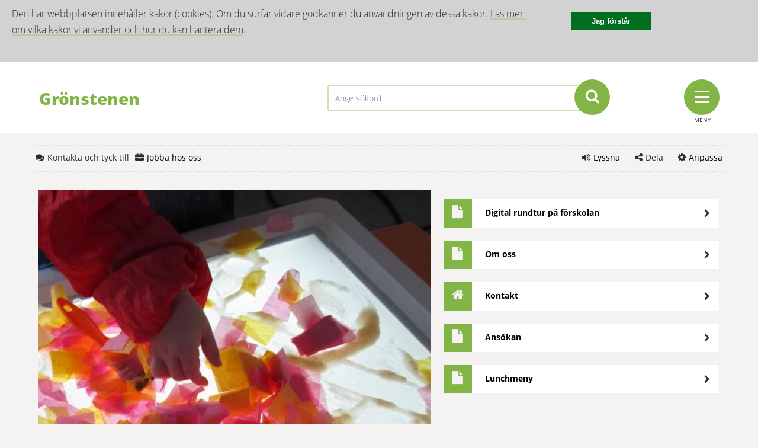

--- FILE ---
content_type: text/html;charset=UTF-8
request_url: https://www.skola.umea.se/skolor/forskolor/gronstenen.html
body_size: 8336
content:
<!DOCTYPE html>
<html lang="sv" class="sv-no-js sv-template-skolstartsida">
<head>
      <meta charset="UTF-8">
      <script nonce="aa0d8270-fd92-11f0-aa27-a3776f2375fa">(function(c){c.add('sv-js');c.remove('sv-no-js');})(document.documentElement.classList)</script>
   <title>Grönstenen - Skolwebbar</title>
         <link rel="preload" href="/sitevision/system-resource/899f2e7a21b7e1e32751149cffd1b9027a0412d60089985bcfd5605a2b67bc42/js/jquery.js" as="script">
   <link rel="preload" href="/sitevision/system-resource/899f2e7a21b7e1e32751149cffd1b9027a0412d60089985bcfd5605a2b67bc42/envision/envision.js" as="script">
   <link rel="preload" href="/sitevision/system-resource/899f2e7a21b7e1e32751149cffd1b9027a0412d60089985bcfd5605a2b67bc42/js/utils.js" as="script">
   <link rel="preload" href="/sitevision/system-resource/899f2e7a21b7e1e32751149cffd1b9027a0412d60089985bcfd5605a2b67bc42/js/portlets.js" as="script">
            <meta name="viewport" content="width=device-width, initial-scale=1, minimum-scale=1, shrink-to-fit=no">
         <meta name="dcterms.identifier" content="http://www.skola.umea.se">
   <meta name="dcterms.language" content="sv">
   <meta name="dcterms.format" content="text/html">
   <meta name="dcterms.type" content="text">
            <link rel="canonical" href="/skolor/forskolor/gronstenen.html">
         <link rel="stylesheet" type="text/css" href="/2.cfe8cf1192b3eb72212d959/1766456797787/sitevision-responsive-grids.css">
         <link rel="stylesheet" type="text/css" href="/2.cfe8cf1192b3eb72212d959/1766456937121/sitevision-spacing.css">
      <link rel="stylesheet" type="text/css" href="/2.cfe8cf1192b3eb72212d959/2702/8848/print/SiteVision.css">
   <link rel="stylesheet" type="text/css" href="/sitevision/system-resource/899f2e7a21b7e1e32751149cffd1b9027a0412d60089985bcfd5605a2b67bc42/css/portlets.css">
   <link rel="stylesheet" type="text/css" href="/sitevision/system-resource/899f2e7a21b7e1e32751149cffd1b9027a0412d60089985bcfd5605a2b67bc42/envision/envision.css">

         <link rel="stylesheet" type="text/css" href="/2.cfe8cf1192b3eb72212d959/91.cfe8cf1192b3eb72212f0a5/1766457138590/0/sv-template-asset.css">
               
            <script nonce="aa0d8270-fd92-11f0-aa27-a3776f2375fa">!function(t,e){t=t||"docReady",e=e||window;var n=[],o=!1,c=!1;function d(){if(!o){o=!0;for(var t=0;t<n.length;t++)try{n[t].fn.call(window,n[t].ctx)}catch(t){console&&console.error(t)}n=[]}}function a(){"complete"===document.readyState&&d()}e[t]=function(t,e){if("function"!=typeof t)throw new TypeError("callback for docReady(fn) must be a function");o?setTimeout(function(){t(e)},1):(n.push({fn:t,ctx:e}),"complete"===document.readyState?setTimeout(d,1):c||(document.addEventListener?(document.addEventListener("DOMContentLoaded",d,!1),window.addEventListener("load",d,!1)):(document.attachEvent("onreadystatechange",a),window.attachEvent("onload",d)),c=!0))}}("svDocReady",window);</script>
         <script src="/sitevision/system-resource/899f2e7a21b7e1e32751149cffd1b9027a0412d60089985bcfd5605a2b67bc42/js/jquery.js"></script>
                  <script src="/2.cfe8cf1192b3eb72212d959/91.cfe8cf1192b3eb72212f0a5/1766457138607/HEAD/0/sv-template-asset.js"></script>
            <link href="/favicon.ico" rel="shortcut icon" type="image/x-icon">
      <meta name="theme-color" content="#58aac8">
      






<meta name="description"                    content="Grönstenen - Ingen beskrivning." />
<meta name="keywords"                       content="KEX, Soleil, Exterwebb, Kommunal" />

<!-- Twitter -->
<meta name="twitter:title"                 content="Grönstenen" />
<meta name="twitter:description"     content="Grönstenen - Ingen beskrivning." />
<meta name="twitter:image"                 content="http://www.skola.umea.se/images/18.cfe8cf1192b3eb722148bbf/1499074548241/(2)%20Bild+4(2).jpg" />

<!-- Facebook -->
<meta property="og:title"         content="Grönstenen" />
<meta property="og:description"   content="Grönstenen - Ingen beskrivning." />
<meta property="og:image"         content="http://www.skola.umea.se/images/18.cfe8cf1192b3eb722148bbf/1499074548241/(2)%20Bild+4(2).jpg" />

      
<!-- theme -->
			<link rel="stylesheet" type="text/css" href="/webdav/files/System/css/theme3.css">	
	
      <script type="text/javascript" src="//www.vizzit.se/overlay/sitevision/overlay.php?c=R539I5CWWGcGXBR1LoeH1w=="></script>

<link rel="stylesheet" type="text/css" href="//www.vizzit.se/overlay/sitevision/css/overlay.css">
               <script nonce="aa0d8270-fd92-11f0-aa27-a3776f2375fa">
      window.sv = window.sv || {};
      sv.UNSAFE_MAY_CHANGE_AT_ANY_GIVEN_TIME_webAppExternals = {};
      sv.PageContext = {
      pageId: '4.cfe8cf1192b3eb72212e614',
      siteId: '2.cfe8cf1192b3eb72212d959',
      userIdentityId: '',
      userIdentityReadTimeout: 0,
      userLocale: 'sv',
      dev: false,
      csrfToken: '',
      html5: true,
      useServerSideEvents: false,
      nodeIsReadOnly: false
      };
   </script>
               <script nonce="aa0d8270-fd92-11f0-aa27-a3776f2375fa">!function(){"use strict";var t,n={},e={},i={};function r(t){return n[t]=n[t]||{instances:[],modules:{},bundle:{}},n[t]}document.querySelector("html").classList.add("js");var s={registerBootstrapData:function(t,n,i,r,s){var a,o=e[t];o||(o=e[t]={}),(a=o[i])||(a=o[i]={}),a[n]={subComponents:r,options:s}},registerInitialState:function(t,n){i[t]=n},registerApp:function(n){var e=n.applicationId,i=r(e);if(t){var s={};s[e]=i,s[e].instances=[n],t.start(s)}else i.instances.push(n)},registerModule:function(t){r(t.applicationId).modules[t.path]=t},registerBundle:function(t){r(t.applicationId).bundle=t.bundle},getRegistry:function(){return n},setAppStarter:function(n){t=n},getBootstrapData:function(t){return e[t]},getInitialState:function(t){return i[t]}};window.AppRegistry=s}();</script>
         </head>
<body class=" sv-responsive  env-m-around--0">
<div id="svid10_cfe8cf1192b3eb7221461c3" class="sv-layout"><div id="svid94_cfe8cf1192b3eb722131861"><div class="sv-vertical sv-layout sol-cookies-layout sv-skip-spacer sv-template-layout" id="svid10_cfe8cf1192b3eb72213d126"><div class="sv-script-portlet sv-portlet sv-skip-spacer sv-template-portlet
" id="svid12_cfe8cf1192b3eb72214fa31"><div id="cookiesSkript"><!-- cookies - Skript --></div><div class="sol-cookie js-cookie-message">
   <div class="sol-cookie-flex">
   		<div class="sol-cookie__content"><div class="sv-text-portlet-content"><p class="font-normal">Den här webbplatsen innehåller kakor (cookies). Om du surfar vidare godkänner du användningen av dessa kakor. <a href="/ovrigt/cookies.html">Läs mer om vilka kakor vi använder och hur du kan hantera dem</a>.</p></div></div>
			<button class="sol-cookie__close js-close-cookie">Jag förstår</button>
   </div>
</div>

<script>
  (function($svjq) {
    $svjq(document).ready(function() {
        if(!localStorage.getItem("cookieClosed") || localStorage.getItem("cookieClosed") == "" || localStorage.getItem("cookieClosed") == "true"){
        $svjq(".js-cookie-message").show();
      }
      $svjq(".js-close-cookie").click( function hideOnClick() {
        $svjq(".js-cookie-message").slideToggle("fast");
        localStorage.setItem("cookieClosed", "false");
      });
    });
  })($svjq);
</script>
</div>
</div>
<div class="sv-vertical sv-layout sv-template-layout" id="svid10_cfe8cf1192b3eb722147037"><div class="sv-script-portlet sv-portlet sv-skip-spacer sv-template-portlet
" id="svid12_cfe8cf1192b3eb72214ddce"><div id="Krismedelande"><!-- Krismedelande --></div>
<script type="text/javascript">
	$svjq(document).ready(function(){
		var config = {
			key: 'solCrisisTimestamp',
			crisisElemSelector: '.sol-crisis-container'
		}

		var crisisElem = $svjq(config.crisisElemSelector);
		var crisisDate = crisisElem.attr('data-time');

		var saveTimestamp = function(timestamp){
			localStorage.setItem(config.key, timestamp);
		};

		var readTimestamp = function(){
			try{
				return Number(localStorage.getItem(config.key));
			}catch(e){
				return 0;
			};
		}

		var clearTimeStamp = function(){
			localStorage.removeItem(config.key);
		}

		var showMsg = function(){				
			if(crisisDate >  readTimestamp()){
				clearTimeStamp();
				crisisElem.show();
			}			
		}

		$svjq('.sol-js-close-crisis').click(function(){			
			crisisElem.css('margin-top', '-' + crisisElem.outerHeight() + 'px');
			saveTimestamp(crisisDate);
			setTimeout(function(){
				crisisElem.hide();
			}, 200)
		});	
		showMsg();	
	});	
</script></div>
</div>
<header class="sv-vertical sv-layout sv-template-layout" id="svid10_cfe8cf1192b3eb7221471b5"><div class="sv-vertical sv-layout sol-top sv-skip-spacer sv-template-layout" id="svid10_cfe8cf1192b3eb72214f853"><div class="sv-fluid-grid sv-grid-main sv-layout sv-skip-spacer sv-template-layout" id="svid10_cfe8cf1192b3eb722155ca4"><div class="sv-row sv-layout sol-md-row sv-skip-spacer sv-template-layout" id="svid10_cfe8cf1192b3eb72214a62d"><div class="sv-layout sv-skip-spacer sv-column-5 sv-template-layout" id="svid10_cfe8cf1192b3eb7221490dc"><div class="sv-script-portlet sv-portlet sv-skip-spacer sv-template-portlet
" id="svid12_cfe8cf1192b3eb72213f98f"><div id="logo"><!-- logo --></div><a href='/skolor/forskolor/gronstenen.html' title="Startsida">
  <div class="sol-header-text">
    <h1 class=" sol-header-only  ">Grönstenen</h1>
    <span class="sol-header-desc"></span>
  </div>
</a>
</div>
</div>
<div class="sv-layout sv-column-5 sv-template-layout" id="svid10_cfe8cf1192b3eb72213b72e"><div class="sv-searchform-portlet sv-portlet sv-skip-spacer sv-template-portlet
" id="svid12_cfe8cf1192b3eb72213360f"><div id="Sokruta"><!-- Sökruta --></div>

                                      
<script nonce="aa0d8270-fd92-11f0-aa27-a3776f2375fa">
svDocReady(function() {
   // Queries server for a suggestion list and shows it below the search field
   $svjq("#search12_cfe8cf1192b3eb72213360f").svAutoComplete({
      source: "/4.cfe8cf1192b3eb72212e614/12.cfe8cf1192b3eb72213360f.json?state=autoComplete",
      minLength: 2,
      delay: 200,
      selectedValueContainerId: ""
   });
   // Backwards compatibility for custom templates
   $svjq("#search12_cfe8cf1192b3eb72213360f").on('focusin', function() {
      if ($svjq("#search12_cfe8cf1192b3eb72213360f").val() == "Ange sökord") {
         $svjq("#search12_cfe8cf1192b3eb72213360f").val("");
         return false;
      }
   });
   // Submit, blocks empty and placeholder queries
   $svjq("#search12_cfe8cf1192b3eb72213360fbutton").on('click', function() {
      const qry = $svjq("#search12_cfe8cf1192b3eb72213360f").val();
      if (qry == "" || qry == "Ange sökord") {
         return false;
      }
   });
   // Invokes the search button if user presses the enter key (needed in IE)
   $svjq("#search12_cfe8cf1192b3eb72213360f").on('keypress', function(e) {
      if (e.which == 13) {
         $svjq("#search12_cfe8cf1192b3eb72213360fbutton").trigger('focus').trigger('click');
         return false;
      }
   });
});
</script>




<form method="get" action="/skolor/forskolor/gronstenen/ovrigt/sok.html" class="sol-top-search-field sol-no-margin">
   <input id="search12_cfe8cf1192b3eb72213360f" type="text" name="query" placeholder="Ange sökord"/>
   <button id="search12_cfe8cf1192b3eb72213360fbutton" type="submit" name="submitButton"><i class="fa fa-search"></i></button>
</form>   
</div>
</div>
<div class="sv-layout sv-column-2 sv-template-layout" id="svid10_cfe8cf1192b3eb7221500f8"><div class="sv-script-portlet sv-portlet sv-skip-spacer sv-template-portlet
" id="svid12_cfe8cf1192b3eb7221579d3"><div id="Menyknapp"><!-- Menyknapp --></div><div class="sol-mobile-header">
	<div>
		<div class="sol-hamburger-wrapper sol-js-toggle-menu">
      <div>
        <div class="sol-hamburger">
  				<span class="sol-hamburger-top"></span>
  				<span class="sol-hamburger-middle"></span>
  				<span class="sol-hamburger-bottom"></span>
  			</div>
  			<label class="sol-hamburger-label">Meny</label>
      </div>
			<div class="sol-tool-nav-item right">
				<a href="/ovrigt/anpassa.html">
					<i class="fa fa-cog"></i>
					<div class="sol-js-show-box">Anpassa</div>
				</a>
			</div>
			<div class="sol-tool-nav-item right">
				<div class="sol-js-show-box">
					<i class="fa fa-share-alt"></i>
					<div>Dela</div>
				</div>
				<div class="sol-tool-nav-box sol-hidden sol-tool-nav-box-share">
					<a href="http://www.facebook.com/sharer.php?u=http%3A%2F%2Fwww.skola.umea.se%2Fskolor%2Fforskolor%2Fgronstenen.html" rel="external" title="Facebook" class="sol-btn-round">
						<i class="fa fa-facebook-f"></i>
					</a>
					<a href="http://twitter.com/intent/tweet?text=http%3A%2F%2Fwww.skola.umea.se%2Fskolor%2Fforskolor%2Fgronstenen.html%20(via%20Skolwebbar)" rel="external" title="Twitter"
						class="sol-btn-round">
						<i class="fa fa-twitter"></i>
					</a>
					<a href="http://www.linkedin.com/shareArticle?mini=true&amp;url=http%3A%2F%2Fwww.skola.umea.se%2Fskolor%2Fforskolor%2Fgronstenen.html" rel="external" title="LinkedIn" class="sol-btn-round">
						<i class="fa fa-linkedin"></i>
					</a>
					<a href="mailto:?body=http%3A%2F%2Fwww.skola.umea.se%2Fskolor%2Fforskolor%2Fgronstenen.html%20(via%20Skolwebbar)&amp;subject=Gr%C3%B6nstenen" title="Mail" class="sol-btn-round">
						<i class="fa fa-envelope-o"></i>
					</a>
				</div>
			</div>
																														<div class="sol-tool-nav-item right sol-js-toggle-readspeaker">
			<a id="speaklink2" class="lastleveli" accesskey="L">
				<i class="fa fa-volume-up"></i>
				<div>Lyssna</div>
			</a>
			</div>
			<div class="sol-tool-nav-item left sol-tool-nav-box-contact">
				<i class="fa fa-comments"></i>
				<div>Kontakt</div>
			</div>
		</div>
	</div>
</div>

<script type="text/javascript">
	$svjq(document).ready(function(){
		$svjq('.sol-js-toggle-menu').click(function(){
		var menuContainer = $svjq('.sol-mobile-menu-container');
			$('.sol-hamburger').toggleClass('sol-active');

			var containerHeight = menuContainer.find('> ul').outerHeight();
			menuContainer.toggleClass('sol-active');
			if(menuContainer.hasClass('sol-active')){
					menuContainer.show();
					$svjq(".sol-menu-backdrop").show();
			}else{
					menuContainer.hide();
					$svjq(".sol-menu-backdrop").hide();
			}
		});
	});
</script>
</div>
</div>
</div>
</div>
<div class="sv-script-portlet sv-portlet sv-template-portlet
" id="svid12_cfe8cf1192b3eb722154e9b"><div id="MenyinnehallSkript"><!-- Menyinnehåll - Skript --></div>
<div class="sol-mobile-menu-wrapper">
	<div class="sol-mobile-menu-container sol-ul-container">
		<div class="sol-menu-header">
			<span>Meny</span>
			<a href="#" class="sol-js-toggle-menu">
				<i class="fa fa-close"></i>
				<span>STÄNG</span>
			</a>
		</div>

	</div>

</div>
<script type="text/sol-mobile-menu-item-tmpl">
<div class="sol-menu-item">
   <a href="{{uri}}">
      <span class="sol-menu-item-display-name">{{displayName}}</span>
      <span class="sol-menu-button"><i class="fa fa-chevron-right"></i></span>
   </a>
   <span class="sol-menu-list"></span>
</div>
</script>
<script type="text/javascript">
	(function() {
	   var options = {
	      containerSelector:".sol-mobile-menu-container",
	      menuItemTemplateSelector:"[type='text/sol-mobile-menu-item-tmpl']",
	      menuServiceUrl:"/menu-service",
	      rootNodeId:"19.cfe8cf1192b3eb722132a99",
	      currentNodeId:"19.cfe8cf1192b3eb722132a99"
	   };
	   var subMenu = SoleilMenu.create(options);

	   subMenu.onExpand(function(menuItem, menuButton, menuList) {
	     $svjq(menuList).slideDown(150);
	   });
	   subMenu.onCollapse(function(menuItem, menuButton, menuList) {
	      $svjq(menuList).slideUp(150);
	   });

	})();
</script>
</div>
</div>
</header>
<div class="sv-vertical sv-layout sv-template-layout" style="min-height:200px" id="svid10_cfe8cf1192b3eb7221471a9"><div id="svid94_cfe8cf1192b3eb722137818"><div class="sv-text-portlet sv-use-margins sol-show-print sol-hidden sv-skip-spacer sv-template-portlet
" id="svid12_cfe8cf1192b3eb722140168"><div id="Printmeddelande"><!-- Print meddelande --></div><div class="sv-text-portlet-content"><p class="font-normal">Kan tyvärr inte skriva ut startsidan.</p></div></div>
<div class="sv-vertical sv-layout sol-startpage-wrapper sv-template-layout" id="svid10_cfe8cf1192b3eb722148e01"><div class="sv-fluid-grid sv-grid-main sv-layout sol-section sv-skip-spacer sv-template-layout" id="svid10_cfe8cf1192b3eb72214ca1d"><div class="sv-row sv-layout sv-skip-spacer sv-template-layout" id="svid10_cfe8cf1192b3eb7221512b1"><div class="sv-script-portlet sv-portlet sv-skip-spacer sv-template-portlet
" id="svid12_cfe8cf1192b3eb72214cbfb"><div id="ToolmenuSkript"><!-- Tool menu - Skript --></div><nav class="sol-tool-nav sol-clearfix">
	<div class="sol-tool-nav-item left sol-tool-nav-box-contact">
		<div><i class="fa fa-comments"></i><span>Kontakta och tyck till</span></div>
	</div>
	<div class="sol-tool-nav-item left sol-tool-nav-work" style="display:inline-block; margin-left: 5px;">
		<div style="display:inline-block;"><i class="fa fa-briefcase"></i><a href="https://www.umea.se/jobbochforetagande/jobbochpraktik/kommunensomarbetsgivare/jobbaiforskolaochskola.4.6749c6431748f66265b417.html"><span>Jobba hos oss</span></a></div>
	</div>
	<div class="sol-tool-nav-item right">
		<div class="sol-js-show-box"><i class="fa fa-cog"></i><a href="/ovrigt/anpassa.html"><span>Anpassa</span></a></div>
	</div>
	<div class="sol-tool-nav-item right">
		<div class="sol-js-show-box"><i class="fa fa-share-alt"></i><span>Dela</span></div>
		<div class="sol-tool-nav-box sol-hidden sol-tool-nav-box-share">
			<a href="http://www.facebook.com/sharer.php?u=http%3A%2F%2Fwww.skola.umea.se%2Fskolor%2Fforskolor%2Fgronstenen.html" rel="external" title="Facebook" class="sol-btn-round">
				<i class="fa fa-facebook-f"></i>
			</a>
			<a href="http://twitter.com/intent/tweet?text=http%3A%2F%2Fwww.skola.umea.se%2Fskolor%2Fforskolor%2Fgronstenen.html%20(via%20Skolwebbar)" rel="external" title="Twitter"
				class="sol-btn-round">
				<i class="fa fa-twitter"></i>
			</a>
			<a href="http://www.linkedin.com/shareArticle?mini=true&amp;url=http%3A%2F%2Fwww.skola.umea.se%2Fskolor%2Fforskolor%2Fgronstenen.html" rel="external" title="LinkedIn" class="sol-btn-round">
				<i class="fa fa-linkedin"></i>
			</a>
			<a href="mailto:?body=http%3A%2F%2Fwww.skola.umea.se%2Fskolor%2Fforskolor%2Fgronstenen.html%20(via%20Skolwebbar)&amp;subject=Gr%C3%B6nstenen" title="Mail" class="sol-btn-round">
				<i class="fa fa-envelope-o"></i>
			</a>
		</div>
	</div>
	<div class="sol-tool-nav-item right"><a id="speaklink" class="lastleveli" accesskey="L"><i class="fa fa-volume-up"></i><span>Lyssna</span></a></div>
	<!-- <div class="sol-tool-nav-item right">
		<div class="sol-js-show-box"><i class="fa fa-commenting"></i><span>Translate</span></div>
		<div class="sol-tool-nav-box sol-tool-nav-box-translate sol-visibility-hidden">
			<div id="google_translate_element"></div>
		</div>
	</div> -->
</nav>

<div class="sol-contact-modal sol-hidden">
	<div class="sol-big-modal">
		<div class="sv-fluid-grid sv-grid-main">
			<div class="sv-row sol-md-row">
				<div class="sol-contact-left sv-column-6 sol-md-col-6">
					<div class="sol-contact-school sol-no-staff">
						<h2 class="font-heading-3">Kontakta Grönstenen</h2>
						<div><span class="sol-contact-label">Grönstenen</span></div>
												<div><span class="sol-contact-label">Telefon:</span> 090-16 48 50</div>
																		<div><span class="sol-contact-label">E-post:</span> <a href="mailto:"></a></div>
												<br />
												<div><span class="sol-contact-label">Besöksadress:</span> Bärnstensvägen 2</div>
											</div>
									</div>
				<div class="sol-contact-right sv-column-6 sol-md-col-6">
					<div class="sol-contact-municipality">
						<h2 class="font-heading-3">Kontakta Umeå kommun</h2>
						<div><span class="sol-contact-label">Telefon:</span> 090-16 10 00</div>
						<br />
						<div><span class="sol-contact-label">Besöksadress:</span> Skolgatan 31A, 901 84 Umeå</div>
						<div><span class="sol-contact-label">Öppettider:</span> Måndag-fredag kl. 8.00-17.00</div>
						<br />
						<div><span class="sol-contact-label">E-post:</span> <a href="mailto:utbildningskontoret@umea.se">utbildningskontoret@umea.se</a></div>
					</div>
					<div class="sol-contact-comments">
						<div class="sol-action-wrapper">
							<a href=" https://www.umea.se/barnochutbildning/synpunkterklagomal.4.533ba3d3171b940e9005b2.html ">
								<div class="sol-action-row sol-clickable-element">
									<div class="sol-action-icon">
										<i class="fa fa-info-circle"></i>
									</div>
									<div class="sol-action-text">
										Synpunkter och klagomål
									</div>
									<div class="sol-action-arrow">
										<i class="fa fa-chevron-right"></i>
									</div>
								</div>
							</a>
						</div>
					</div>
				</div>
			</div>
		</div>
	</div>
</div>
<!-- ******************************************* -->


<script type="text/javascript">
$svjq(document).ready(function () {
	$svjq('.sol-js-toggle-search').click(function () {
		$svjq('.sol-top-search').toggleClass('sol-active');
	});
	$svjq('.sol-js-show-box').click(function () {
		//$svjq('.sol-tool-nav .sol-tool-nav-box').fadeOut(200);
		$svjq(this).parent().find('.sol-tool-nav-box').fadeToggle(200);
	});

	<!--
	$svjq(function(){
	  $svjq('#svlrid_b9d5e0b0').click(function(){
			insipio_setReferer();
		}).keypress(function(){ return $svjq(this).click(); });
	});
	// -->


	var config = {
		overlaySelector: '.sol-overlay',
		overlayContentSelector: '.sol-overlay-content',
		triggerSelector: '.sol-tool-nav-box-contact, a[href*="#showLocalModal"]',
		contentSelector: '.sol-contact-modal',
		activeClass: 'sol-overlay-active',
		transitionDelay: 200,
		parent: false
	}
	var overlay = SolOverlay.create(config);

});

$svjq('html').click(function () {
	$svjq('.sol-tool-nav .sol-tool-nav-box').fadeOut(200);
});

$svjq('.sol-tool-nav-item').click(function (event) {
	event.stopPropagation();
});
$svjq('.sol-tool-nav-work').click(function (event) {
	event.stopPropagation();
});

</script>

</div>
</div>
<div class="sv-vertical sv-layout sv-template-layout" id="svid10_cfe8cf1192b3eb7221512a4"><div class="sv-row sv-layout sv-skip-spacer sv-template-layout" id="svid10_cfe8cf1192b3eb72215668c"><div class="sv-layout sv-skip-spacer sv-column-7 sv-template-layout" id="svid10_cfe8cf1192b3eb722157a72"><div class="sv-script-portlet sv-portlet sv-skip-spacer sv-template-portlet
" id="svid12_cfe8cf1192b3eb722152043"><div id="Hero"><!-- Hero --></div><div class="sol-startpage-hero">
  <div >
  <img src="http://www.skola.umea.se/images/18.cfe8cf1192b3eb722148bbf/1499074548241/(2)%20Bild+4(2).jpg" alt="Bild för 'Grönstenen'"/>
  </div>
  </div>
</div>
</div>
<div class="sv-layout sv-column-5 sv-template-layout" id="svid10_cfe8cf1192b3eb7221592bc"><div class="sv-script-portlet sv-portlet sv-skip-spacer sv-template-portlet
" id="svid12_cfe8cf1192b3eb72215a05a"><div id="shortcuts"><!-- shortcuts --></div><ul class="sol-shortcut-list">
    <li>
    <div class="sol-action-wrapper">
    	<div class="sol-action-row sol-clickable-element">
            		<div class="sol-action-icon"><i class="fa fa-file"></i></div>
            		<div class="sol-action-text"><a href="javascript:void(window.open('https://umetur.umea.se/Panorama/152','_blank','toolbar=1,location=1,status=1,menubar=1,scrollbars=1,resizable=1'));">Digital rundtur på förskolan</a></div>
    		<div class="sol-action-arrow"><i class="fa fa-chevron-right"></i></div>
    	</div>
    </div>
  </li>
    <li>
    <div class="sol-action-wrapper">
    	<div class="sol-action-row sol-clickable-element">
            		<div class="sol-action-icon"><i class="fa fa-file"></i></div>
            		<div class="sol-action-text"><a href="/skolor/forskolor/gronstenen/sidor/om-oss.html">Om oss</a></div>
    		<div class="sol-action-arrow"><i class="fa fa-chevron-right"></i></div>
    	</div>
    </div>
  </li>
    <li>
    <div class="sol-action-wrapper">
    	<div class="sol-action-row sol-clickable-element">
            		<div class="sol-action-icon"><i class="fa fa-home"></i></div>
            		<div class="sol-action-text"><a href="/skolor/forskolor/gronstenen/sidor/kontakter.html">Kontakt</a></div>
    		<div class="sol-action-arrow"><i class="fa fa-chevron-right"></i></div>
    	</div>
    </div>
  </li>
    <li>
    <div class="sol-action-wrapper">
    	<div class="sol-action-row sol-clickable-element">
            		<div class="sol-action-icon"><i class="fa fa-file"></i></div>
            		<div class="sol-action-text"><a href="/sidor/ansokan-forskolor.html">Ansökan</a></div>
    		<div class="sol-action-arrow"><i class="fa fa-chevron-right"></i></div>
    	</div>
    </div>
  </li>
    <li>
    <div class="sol-action-wrapper">
    	<div class="sol-action-row sol-clickable-element">
            		<div class="sol-action-icon"><i class="fa fa-file"></i></div>
            		<div class="sol-action-text"><a href="javascript:void(window.open('http://skolmaten.se/gronstenen-forskola/','_blank','toolbar=1,location=1,status=1,menubar=1,scrollbars=1,resizable=1'));">Lunchmeny</a></div>
    		<div class="sol-action-arrow"><i class="fa fa-chevron-right"></i></div>
    	</div>
    </div>
  </li>
  </ul>
</div>
</div>
</div>
</div>
<div class="sv-vertical sv-layout sv-template-layout" id="svid10_cfe8cf1192b3eb7221513a6"><div class="sv-row sv-layout sv-skip-spacer sv-template-layout" style="margin-top:10px" id="svid10_cfe8cf1192b3eb7221566c8"><div class="sv-layout sv-skip-spacer sv-column-12 sv-template-layout" id="svid10_cfe8cf1192b3eb7221592a7"><div id="svid94_cfe8cf1192b3eb722134b97"><div class="sv-vertical sv-layout sv-skip-spacer sv-template-layout" id="svid10_cfe8cf1192b3eb722141876"><div id="svid94_cfe8cf1192b3eb722130487" class="pagecontent sv-layout"><div id="Topp"><!-- Topp --></div><div class="sv-vertical sv-layout sv-skip-spacer" id="svid10_cfe8cf1192b3eb72213df72"><div class="sv-text-portlet sv-use-margins sv-skip-spacer sv-column-7" id="svid12_cfe8cf1192b3eb722149483"><div id="Text1"><!-- Text 1 --></div><div class="sv-text-portlet-content"><p class="font-normal"><strong>Förskolan Grönstenen</strong> ligger på Carlshöjd intill skolan och har sex avdelningar. Här finns fina skogsområden och en bra utemiljö. Verksamheten präglas av trygghet och tillit, glädje och delaktighet. Förskolan Grönstenen är en av Umeå kommuns övningsförskolor vilket innebär att man under läsåret tar emot lärarstudenter på deras verksamhetsförlagda utbildning, VFU.</p></div></div>
<div class="sv-layout sv-column-5" id="svid10_cfe8cf1192b3eb72214b55b"><div class="sv-image-portlet sv-portlet sv-skip-spacer sv-column-6" style="padding-left:0px" id="svid12_cfe8cf1192b3eb7221540b8"><div id="Hallbarutveckling"><!-- Hållbar utveckling --></div><img alt="" class="sv-noborder" style="max-width:161px;max-height:70px" width="161" height="70" srcset="/images/18.cfe8cf1192b3eb72214f602/1512981522419/x160p/hallbar_skola.png 160w, /images/18.cfe8cf1192b3eb72214f602/1512981522419/hallbar_skola.png 161w" sizes="100vw" src="/images/18.cfe8cf1192b3eb72214f602/1512981522419/hallbar_skola.png"></div>
</div>
</div>
</div></div>
</div></div>
</div>
</div>
<div class="sv-vertical sv-layout sv-template-layout" id="svid10_cfe8cf1192b3eb72213d8e4"><div class="sv-script-portlet sv-portlet sv-skip-spacer sv-template-portlet
" id="svid12_cfe8cf1192b3eb722137d5a"><div id="Viktigtmeddelande"><!-- Viktigt meddelande --></div></div>
<div class="sv-vertical sv-layout sv-template-layout" id="svid10_cfe8cf1192b3eb722149767"><div class="sv-vertical sv-layout sv-skip-spacer sv-template-layout" id="svid93_cfe8cf1192b3eb72215565e"></div>
</div>
<div class="sv-vertical sv-layout sv-template-layout" id="svid10_cfe8cf1192b3eb722149683"><div class="sv-vertical sv-layout sv-skip-spacer sv-template-layout" id="svid93_cfe8cf1192b3eb72215295a"></div>
</div>
<div class="sv-layout sv-template-portlet
" id="svid30_cfe8cf1192b3eb72214ca40"><div id="Actionlankar"><!-- Actionlänkar --></div><div class="sv-script-portlet sv-portlet sv-skip-spacer sv-template-portlet
" id="svid12_cfe8cf1192b3eb7221571ce"><div id="ActionlankarScript"><!-- Actionlänkar - Script --></div></div>
</div>
<div class="sv-vertical sv-layout sv-template-layout" id="svid10_cfe8cf1192b3eb72214922c"><div class="sv-vertical sv-layout sv-skip-spacer sv-template-layout" id="svid93_cfe8cf1192b3eb722155426"></div>
</div>
<div class="sv-vertical sv-layout sv-template-layout" id="svid10_cfe8cf1192b3eb722148f68"><div class="sv-vertical sv-layout sv-skip-spacer sv-template-layout" id="svid93_cfe8cf1192b3eb7221556d4"></div>
</div>
<div class="sv-vertical sv-layout sv-template-layout" id="svid10_cfe8cf1192b3eb722149695"><div class="sv-row sv-layout sv-skip-spacer sv-template-layout" id="svid10_cfe8cf1192b3eb722154c16"><div class="sv-layout sv-skip-spacer sv-column-12 sv-template-layout" id="svid10_cfe8cf1192b3eb72214bb75"><div class="sv-script-portlet sv-portlet sv-skip-spacer sv-template-portlet
" id="svid12_cfe8cf1192b3eb722148ba3"><div id="Skript"><!-- Skript --></div></div>
</div>
</div>
</div>
</div>
</div>
</div>
</div></div>
<footer class="sv-vertical sv-layout sv-template-layout" id="svid10_cfe8cf1192b3eb7221471c6"><div class="sv-vertical sv-layout sol-bottom sv-skip-spacer sv-template-layout" id="svid10_cfe8cf1192b3eb72214cb75"><div class="sv-fluid-grid sv-grid-main sv-layout sv-skip-spacer sv-template-layout" id="svid10_cfe8cf1192b3eb72215564d"><div class="sv-row sv-layout sv-skip-spacer sv-template-layout" id="svid10_cfe8cf1192b3eb722149f07"><div class="sv-layout sv-skip-spacer sv-column-8 sv-template-layout" id="svid10_cfe8cf1192b3eb72213b3b7"><div class="sv-script-portlet sv-portlet sv-skip-spacer sv-template-portlet
" id="svid12_cfe8cf1192b3eb72214ee9f"><div id="FooterSkript"><!-- Footer - Skript --></div><div class="sol_html_page_content">
  <div class="sv-fluid-grid sv-grid-main sv-layout sv-skip-spacer" id="svid10_cfe8cf1192b3eb72214060a"><div class="sv-row sv-layout sv-skip-spacer" id="svid10_cfe8cf1192b3eb72214fd97"><div class="sv-layout sv-skip-spacer sv-column-4" id="svid10_cfe8cf1192b3eb72215304b"><div class="sv-text-portlet sv-use-margins sv-skip-spacer" id="svid12_cfe8cf1192b3eb722157b81"><div id="Text"><!-- Text --></div><div class="sv-text-portlet-content"><p class="font-normal"><strong>Grönstenen<br></strong>Bärnstensvägen 2B<br>907 41 Umeå<br></p></div></div>
</div>
<div class="sv-layout sv-column-4" id="svid10_cfe8cf1192b3eb72215304a"><div class="sv-text-portlet sv-use-margins sv-skip-spacer" id="svid12_cfe8cf1192b3eb722157b7d"><div id="Text1"><!-- Text 1 --></div><div class="sv-text-portlet-content"><p class="font-normal"><br>090-16 48 50<br><a href="https://www.google.se/maps/place/F%C3%B6rskolan+Gr%C3%B6nstenen/@63.7982983,20.3235839,17z/data=!3m1!4b1!4m2!3m1!1s0x467c5a5d11acc04f:0x862d79bd6e18543d" rel="external">Hitta hit<img alt="" src="/sitevision/util/images/externallinknewwindow.png" style="max-width:11px;max-height:10px" class="sv-linkicon"><span class="env-assistive-text"> Länk till annan webbplats, öppnas i nytt fönster.</span></a><br></p></div></div>
</div>
<div class="sv-layout sv-column-4" id="svid10_cfe8cf1192b3eb722153032"><div class="sv-text-portlet sv-use-margins sv-skip-spacer" id="svid12_cfe8cf1192b3eb722156e5d"><div id="Text2"><!-- Text 2 --></div><div class="sv-text-portlet-content"><p class="font-normal"><br><a href="https://www.tabussen.nu/ultra/planera-resa/tidtabeller/" rel="external">Bussturlista<img alt="" src="/sitevision/util/images/externallinknewwindow.png" style="max-width:11px;max-height:10px" class="sv-linkicon"><span class="env-assistive-text"> Länk till annan webbplats, öppnas i nytt fönster.</span></a><br>Hpl: Kvartsvägen</p></div></div>
</div>
</div>
</div>
</div>
</div>
<div class="sv-text-portlet sv-use-margins sv-template-portlet
" style="padding-top:20px" id="svid12_cfe8cf1192b3eb722138aca"><div id="Text"><!-- Text --></div><div class="sv-text-portlet-content"><p class="font-normal"><a href="/sidor/om-webbplatsen.html">Om webbplatsen: cookies, personuppgiftshantering och tillgänglighet</a></p></div></div>
</div>
<div class="sv-layout sv-column-4 sv-template-layout" id="svid10_cfe8cf1192b3eb722148eb1"><div class="sv-image-portlet sv-portlet sv-skip-spacer sv-template-portlet
" style="margin-left:1em;position:relative;float:right" id="svid12_cfe8cf1192b3eb722141294"><div id="Bild"><!-- Bild --></div><a href="https://www.umea.se" rel="external"><img alt="Umeå kommun" class="sv-noborder" style="max-width:165px;max-height:68px" width="165" height="68" srcset="/images/18.cfe8cf1192b3eb72213605b/1499074517055/x160p/default.png 160w, /images/18.cfe8cf1192b3eb72213605b/1499074517055/default.png 165w" sizes="100vw" src="/images/18.cfe8cf1192b3eb72213605b/1499074517055/default.png"></a></div>
</div>
</div>
</div>
</div>
</footer>
<div class="sv-html-portlet sv-portlet sv-template-portlet
" id="svid12_cfe8cf1192b3eb722142d09"><div id="Overlay"><!-- Overlay --></div><div class="sol-overlay">
   <i class="sol-overlay-close fa fa-times"></i>
   <div class="sol-overlay-content" style="margin-left: 0px; margin-top: 0px;">
   </div>
</div></div>
<div class="sv-html-portlet sv-portlet sv-template-portlet
" id="svid12_cfe8cf1192b3eb722147f03"><div id="MenuOverlay"><!-- MenuOverlay --></div><div class="sol-menu-backdrop"></div></div>
<div class="sv-html-portlet sv-portlet sv-template-portlet
" id="svid12_cfe8cf1192b3eb722142d18"><div id="SpeakITHTML"><!-- SpeakIT - HTML --></div><script type="text/javascript" src="https://spoxy4.insipio.com/filepath/www.umea.se/js/readit.plus.min.js"></script></div>
</div></div>



<!-- Vizzit-tag start -->
<script src="//www.vizzit.se/vizzittag/tag.php?d=skola_umea17"></script>
<!-- Vizzit-tag end -->


<script src="/sitevision/system-resource/899f2e7a21b7e1e32751149cffd1b9027a0412d60089985bcfd5605a2b67bc42/envision/envision.js"></script>
<script src="/sitevision/system-resource/899f2e7a21b7e1e32751149cffd1b9027a0412d60089985bcfd5605a2b67bc42/js/utils.js"></script>
<script src="/sitevision/system-resource/899f2e7a21b7e1e32751149cffd1b9027a0412d60089985bcfd5605a2b67bc42/js/portlets.js"></script>

</body>
</html>

--- FILE ---
content_type: text/javascript
request_url: https://www.vizzit.se/vizzittag/tag.php?d=skola_umea17
body_size: 10204
content:
$vizzit={customer:'skola_umea17',guid:'sO4/Osa8s3YBe61/3Oi84w==:1769746683',host:'tag.vizzit.se'};$vizzit.option={js:false,htm:false};$vizzit.user={name:(typeof $vizzit_user!=="undefined")?$vizzit_user:"",ip:(typeof $vizzit_anonymizeIP!=="undefined"&&($vizzit_anonymizeIP===true||$vizzit_anonymizeIP==="true"))?true:false};$vizzit.client={language:window.navigator.userLanguage||window.navigator.language||null,java:{enabled:function(){return navigator.javaEnabled()}},flash:{enabled:function(){if(navigator.appName=="Microsoft Internet Explorer"){if(navigator.appVersion.indexOf("Mac")===-1){if(navigator.appVersion.indexOf("3.1")===-1){return true}}}if(navigator.plugins&&navigator.plugins["Shockwave Flash"]||navigator.plugins["Shockwave Flash 2.0"]){return true}return false},version:function(){try{try{var a=new ActiveXObject("ShockwaveFlash.ShockwaveFlash.6");try{a.AllowScriptAccess="always"}catch(b){return"6,0,0"}}catch(b){}return new ActiveXObject("ShockwaveFlash.ShockwaveFlash").GetVariable("$version").replace(/\D+/g,",").match(/^,?(.+),?$/)[1]}catch(b){try{if(navigator.mimeTypes["application/x-shockwave-flash"].enabledPlugin){return(navigator.plugins["Shockwave Flash 2.0"]||navigator.plugins["Shockwave Flash"]).description.replace(/\D+/g,",").match(/^,?(.+),?$/)[1]}}catch(b){}}return"0,0,0"}}};$vizzit.cookie={key:"___vizzit=",get:function(){var d=document.cookie.indexOf(this.key);if(d===-1){return null}if(d===0&&this.key!=document.cookie.substring(d,this.key.length)){return null}var c=d+this.key.length;var a=document.cookie.indexOf(";",c);if(a===-1){a=document.cookie.length}var b=document.cookie.substring(c,a);return decodeURIComponent(b)},set:function(b){if(b===null){b=$vizzit.cookie.guid()}var a=new Date(new Date().getTime()+365*86400000).toGMTString();document.cookie=this.key+encodeURIComponent(b)+";expires="+a+";path=/"},guid:function(){var a="xxxxxxxxxxxx4xxxyxxxxx".replace(/[xy]/g,function(e){var d=Math.random()*16|0,b=e==="x"?d:(d&3|8);return b.toString(16)});a+="==:";a+=Math.floor(new Date().getTime()/1000);return a}};$vizzit.socket={pixel:function(){var b="//"+$vizzit.host+"/vizzittag/assets/pixel.js";b+="?"+Math.random();b+="&d="+$vizzit.customer;b+="&r="+encodeURIComponent(document.referrer);b+="&l="+encodeURIComponent(document.location);b+="&c="+encodeURIComponent($vizzit.cookie.get());b+="&sx="+screen.width;b+="&sy="+screen.height;b+="&bl="+$vizzit.client.language;b+="&fe="+$vizzit.client.flash.enabled();b+="&fv="+$vizzit.client.flash.version();b+="&je="+$vizzit.client.java.enabled();b+="&u="+$vizzit.user.name;b+="&anonip="+$vizzit.user.ip;var a=document.createElement("script");a.setAttribute("type","text/javascript");a.setAttribute("src",b);document.getElementsByTagName("head")[0].appendChild(a)},click:function(c,d){if(d.vizzit.location.charAt(0)!=="/"){d.vizzit.location="/"+d.vizzit.location}var b="//"+$vizzit.host+"/vizzittag/assets/click.gif";b+="?"+Math.random();b+="&l="+encodeURIComponent(d.vizzit.location);b+="&r="+encodeURIComponent(document.location);b+="&c="+encodeURIComponent($vizzit.cookie.get());b+="&d="+$vizzit.customer;b+="&sx="+screen.width;b+="&sy="+screen.height;b+="&bl="+$vizzit.client.language;b+="&fe="+$vizzit.client.flash.enabled();b+="&fv="+$vizzit.client.flash.version();b+="&je="+$vizzit.client.java.enabled();b+="&u="+$vizzit.user.name;b+="&anonip="+$vizzit.user.ip;var a=document.createElement("img");a.setAttribute("src",b);a.setAttribute("width","1");a.setAttribute("height","1");document.body.appendChild(a);setTimeout("",100)}};$vizzit.event={add:function(a){if(typeof a==="undefined"||a===null){return false}if(a.onclick!==null){if(a.onclick.toString().indexOf("$vizzit.event.click")!==-1){return false}}if(a.addEventListener){a.addEventListener("click",$vizzit.event.click,true)}else{if(a.attachEvent){a.attachEvent("onclick",function(){$vizzit.event.click(a)})}}},click:function(a){if(this!==undefined&&this.vizzit!==undefined){$vizzit.socket.click(a,this)}else{$vizzit.socket.click(a,a)}}};$vizzit.tag={javascript:function(a){if(!/^javascript/.test(a.href)){return false}a.vizzit={location:a.href};if($vizzit.option.js){$vizzit.event.add(a)}return true},external:function(a){if(a.hostname===location.hostname){return false}a.vizzit={location:"/vizzit_external/"+a.href};$vizzit.event.add(a);return true},document:function(a){if(!/\.(pdf|doc|xls|docx|ppt|pptx|xlsx|zip|rtf|wmv|exe)$/.test(a.pathname)){return false}a.vizzit={location:a.pathname};$vizzit.event.add(a);return true},htm:function(a){if(!/\.(htm)$/.test(a.pathname)){return false}a.vizzit={location:a.pathname};if($vizzit.option.htm){$vizzit.event.add(a)}return true}};$vizzit.app={main:function(){$vizzit.app.cookie();$vizzit.app.record();$vizzit.app.window()},cookie:function(){if(typeof($vizzit_enableCookies)!=="undefined"){if($vizzit_enableCookies===false){return}}if(!$vizzit.cookie.get()){$vizzit.cookie.set($vizzit.guid)}},record:function(){$vizzit.socket.pixel()},events:function(){var a=document.getElementsByTagName("a");for(i=0;i<a.length;i++){var b=a[i];if($vizzit.tag.javascript(b)){continue}if($vizzit.tag.external(b)){continue}if($vizzit.tag.document(b)){continue}if($vizzit.tag.htm(b)){continue}}},onload:function(a){$vizzit.app.events()},window:function(){if(window.onload){var a=window.onload;var b=function(){a();$vizzit.app.onload()};window.onload=b}else{window.onload=$vizzit.app.onload}}};$vizzit.app.main();function VizzitOverlay(){var a=this;var f=null;var e=null;var c=null;var d=null;var b="//www.vizzit.se/overlay/broken/";this.cacheFixedLinks={};this.init=function(){var m=window.location.search.substr(1).split("&");for(var h=0;h<m.length;h++){var l=m[h];var n=l.indexOf("=");var g=l.substring(0,n);var k=l.substring(n+1,l.length);if(g==="vizzitO"){f=k}else{if(g==="vizzitD1"){e=k}else{if(g==="vizzitD2"){c=k}else{if(g==="vizzitS"){d=k}}}}}this.window()};this.run=function(){if(!a.check()){return false}a.load()};this.render=function(m){var l=document.getElementsByTagName("a");var k='<img class="vizzit-smiley" src="'+b+'img/smiley_big_sad.png" width="25" height="25" />';var p=function(q){var r=q.indexOf("://")+3;return q.substring(r)};var h=function(q){return(q.substring(q.length-1)==="/")};for(i in m.broken){for(j in l){if(l[j].href===undefined){continue}var o=p(l[j].href);var g=p(m.broken[i].url);if(h(o)&&!h(g)){o=o.substring(0,o.length-1)}if(o.indexOf(g)===-1){continue}if(o!=g){continue}l[j].setAttribute("style","color: #FF0000 !important");l[j].innerHTML+=k}}var n=document.createElement("div");n.id="vizzit-overlay";n.innerHTML=m.overlay;document.body.insertBefore(n,document.body.firstChild);document.body.className=document.body.className};this.check=function(){if(f==="1"){return true}return false};this.load=function(){var g=b+"load.php";g+="?d1="+encodeURIComponent(e);g+="&d2="+encodeURIComponent(c);g+="&s="+d;g+="&u=//"+location.host+location.pathname;g+="&q="+location.search.replace("?","_q_u_e_s_t_").replace(/&/g,"_a_n_d_");if(location.search.indexOf("vizzitL=")>-1){g+="&l="+location.search.split("vizzitL=")[1].split("&")[0]}a.jsonp(g,"vizzitOverlayObject.render")};this.jsonp=function(h,k){var g=document.createElement("script");g.src=h+"&c="+k;document.getElementsByTagName("head")[0].appendChild(g)};this.window=function(){if(window.addEventListener){window.addEventListener("load",a.run,false)}else{if(window.attachEvent){window.attachEvent("onload",a.run)}}};this.close=function(){var g=document.getElementById("vizzit-open");var h=document.getElementById("vizzit-wrapper");g.className="";h.className="vizzit-hide"};this.open=function(){var g=document.getElementById("vizzit-open");var h=document.getElementById("vizzit-wrapper");g.className="vizzit-hide";h.className=""};this.onMarkClick=function(k){var m=k.target.parentNode.parentNode;var l=k.target.getAttribute("data-linkid");query="?d1="+encodeURIComponent(e);query+="&s="+d;query+="&p="+k.target.getAttribute("data-pageid");query+="&sp="+l;var n=document.getElementById("vizzit-wrapper");var h=n.getElementsByClassName("vizzit-fixed")[0];var g=n.getElementsByClassName("vizzit-broken")[0];if(l in a.cacheFixedLinks&&a.cacheFixedLinks[l]===true){a.reverseMarkAsFixed(k,m,l,query,h,g)}else{a.markAsFixed(k,m,l,query,g,h)}return true};this.markAsFixed=function(h,m,l,k,o,n){var g=b+"fix.php"+k;m.className+=" manually-fixed";a.cacheFixedLinks[l]=true;a.moveLink(m,o,n);a.jsonp(g,"vizzitOverlayObject.markAsFixedCallback");return true};this.reverseMarkAsFixed=function(h,m,l,k,o,n){var g=b+"reverse.php"+k;a.cacheFixedLinks[l]=false;m.className=m.className.replace(" manually-fixed","");a.moveLink(m,o,n);a.jsonp(g,"vizzitOverlayObject.reverseMarkAsFixedCallback");return true};this.moveLink=function(g,k,h){h.getElementsByTagName("tbody")[0].appendChild(g);a.updateOddRows(k);a.updateOddRows(h);a.updateCounts(k,h);a.showNoLinksMessage(k,h);return true};this.updateOddRows=function(k){var h=k.getElementsByClassName("vizzit-link-row");for(var g=0;g<h.length;g++){var l=h[g];l.className=l.className.replace(" vizzit-odd","");if(g%2===0){l.className+=" vizzit-odd"}}return true};this.updateCounts=function(n,m){var h=n.getElementsByTagName("span");var k=(a.getCurrentCount(n)-1);h[0].innerHTML=h[1].innerHTML=k;var l=m.getElementsByTagName("span");var g=(a.getCurrentCount(m)+1);l[0].innerHTML=l[1].innerHTML=g;return true};this.showNoLinksMessage=function(l,k){if(a.getCurrentCount(l)===0){var g=l.getElementsByClassName("vizzit-none")[0];g.className=g.className.replace(" vizzit-hide","")}if(a.getCurrentCount(k)===1){var h=k.getElementsByClassName("vizzit-none")[0];h.className+=" vizzit-hide"}return true};this.getCurrentCount=function(g){return parseInt(g.getElementsByTagName("span")[0].innerHTML)};this.markAsFixedCallback=function(g){if(g===false){alert("Could not fix the link.")}};this.reverseMarkAsFixedCallback=function(g){if(g===false){alert("Could not reverse link fix.")}};this.showLegend=function(){var g=document.getElementById("vizzit-legend-popup");g.className=g.className.replace(/\bvizzit-hide\b/,"")};this.hideLegend=function(){var g=document.getElementById("vizzit-legend-popup");g.className+=" vizzit-hide"}}var vizzitOverlayObject=new VizzitOverlay();vizzitOverlayObject.init();